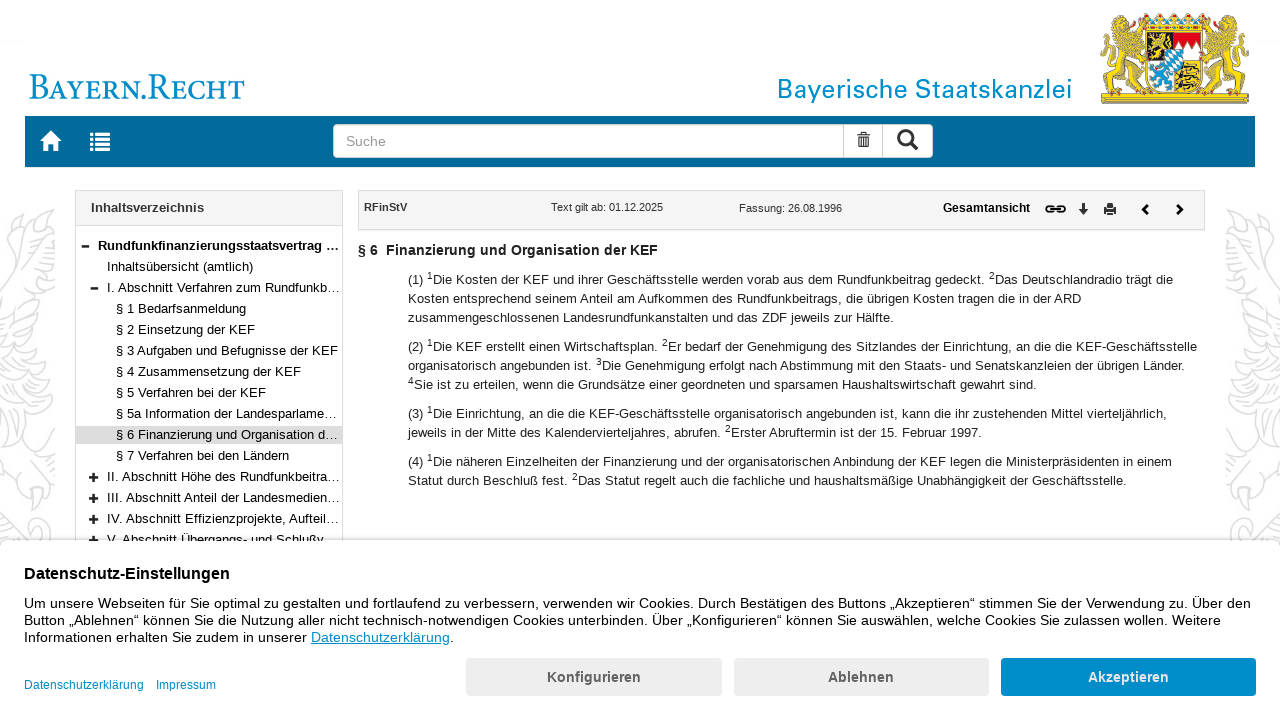

--- FILE ---
content_type: text/html; charset=utf-8
request_url: https://www.gesetze-bayern.de/Content/Document/RFinStV-6
body_size: 4890
content:

<!DOCTYPE html>
<html lang="de">
<head>
  <meta http-equiv="X-UA-Compatible" content="IE=edge" />
  <meta name="viewport" content="width=device-width, initial-scale=1" />

  <title>RFinStV: &#xA7; 6 Finanzierung und Organisation der KEF - B&#xFC;rgerservice</title>
  <link href="/favicon.ico" rel="shortcut icon" type="image/x-icon" />
  <link rel="apple-touch-icon" href="/apple-touch-icon.png" />
  <link rel="apple-touch-icon-precomposed" href="/apple-touch-icon-precomposed.png" />

  <link rel="stylesheet" href="/bundles/styles.css" />
  

  <script id="usercentrics-cmp" src="https://app.usercentrics.eu/browser-ui/latest/loader.js" data-settings-id="fyxvNFVrU" async></script>
</head>
<body>

<form action="/Search" id="searchForm" method="post">
<nav class="navbar navbar-default navbar-fixed-top" aria-label="Seitennavigation">
    <div class="row" id="header">
        <div class="col-xs-12 col-sm-4" style="padding-right: 0px; padding-left: 0px;">
            <a class="navbarItem" href="/" title="Zur Startseite von BAYERN.RECHT">
                <img src="/Images/logo_bayern-recht.png" class="img-responsive pull-left hidden-xs" alt="Logo Bayern.Recht" />
            </a>
        </div>
        <div id="portalLogo" class="col-xs-12 col-sm-8" style="padding-right: 0px; padding-left: 0px;">
            <img src="/Images/logo_bayern.png" class="img-responsive pull-right hidden-xs" alt="Logo Bayern" />
            <img src="/Images/logo_xs_bayern.png" class="img-responsive pull-right visible-xs" alt="Logo Bayern" />
        </div>
    </div>

    <ul class="nav navbar-nav col-xs-8 col-sm-4 col-lg-3">
        <li>
                <a class="navbarItem" href="/" title="Zur Startseite von BAYERN.RECHT"><span style="font-size: 20px" class="glyphicon glyphicon-home"></span><span class="sr-only">Zur Startseite von BAYERN.RECHT</span></a>
        </li>
        <li>
                <a at-target="lastSearch" class="navbarItem" href="/Search" title="Zur Trefferliste der letzten Suche"><span style="font-size: 20px" class="glyphicon glyphicon-list"></span><span class="sr-only">Zur Trefferliste der letzten Suche</span></a>
        </li>
    </ul>

    <div class="navbar-header">
        <button type="button" class="navbar-toggle" data-toggle="collapse" data-target="#bs-example-navbar-collapse-1">
            <span class="sr-only">Toggle navigation</span>
            <span class="icon-bar"></span>
            <span class="icon-bar"></span>
            <span class="icon-bar"></span>
        </button>
    </div>
    
    <div class="col-sm-5 col-lg-6" id="searchPanelDiv">
        <div class="collapse navbar-collapse" id="bs-example-navbar-collapse-1">
            <div style="padding:0px">
              <div class="navbar-form">
  <div at-target="searchSuggestInputGroup" class="input-group">
    <input at-target="searchPanelBox" autocomplete="off" class="form-control" id="searchPanelBox" name="SearchFields.Content" aria-label="Suche" placeholder="Suche" title="Geben Sie die zu suchenden Begriffe wie Schlagworte, Aktenzeichen, Zitate in beliebiger Reihenfolge ein..." type="text" 
           value="">
    <div style="width: 85px" class="input-group-btn">
      <button at-target="searchPanelBoxClearer" id="searchPanelBoxClearer" title="Suche zurücksetzen" class="btn btn-default" type="button"><i class="glyphicon glyphicon-trash"></i><span class="sr-only">Suche zurücksetzen</span></button>
      <button at-target="searchPanelBoxSubmit" class="btn btn-default" title="Suche ausführen" type="submit" style="padding: 3px 14px"><i style="font-size: 21px" class="glyphicon glyphicon-search"></i><span class="sr-only">Suche ausführen</span></button>
    </div>
  </div>
</div>


            </div>
        </div>
    </div>
</nav>
      <main class="container">
            <div class="row">
                

<div id="navigation" role="navigation" class="col-sm-4 col-lg-3">
    <h1 class="sr-only">Navigation</h1>

<div class="panel panel-default">
    <div class="panel-heading">
        <h2 class="panel-title">
            Inhaltsverzeichnis
        </h2>
    </div>
    <div id="toc" class="panel-collapse collapse in documentNavigationType">
        <div class="panel-body">
            <div class="tree">
                <ul class="list-group">
                    
<li class="list-group-item node-tree expanded " data-level="1" data-nodeid="0" data-docid="RFinStV" data-parent="" data-rootid="RFinStV" title="Rundfunkfinanzierungsstaatsvertrag (RFinStV) vom 26. August&#x2013;11. September 1996 (&#xA7;&#xA7; 1&#x2013;17)">

<span class="icon" role="button"><i class="click-collapse glyphicon glyphicon-minus"></i><span class="sr-only">Bereich reduzieren</span></span><span class="icon"><i></i></span><a style="font-weight: bold" href="/Content/Document/RFinStV">Rundfunkfinanzierungsstaatsvertrag (RFinStV) vom 26. August&#x2013;11. September 1996 (&#xA7;&#xA7; 1&#x2013;17)</a></li>

<li class="list-group-item node-tree  " data-level="2" data-nodeid="1" data-docid="RFinStV-G1" data-parent="RFinStV" data-rootid="RFinStV" title="Inhalts&#xFC;bersicht (amtlich)">
        <span class="indent"></span>

<span class="icon"><i class="glyphicon spacer"></i></span><span class="icon"><i></i></span><a style="font-weight: normal" href="/Content/Document/RFinStV-G1">Inhalts&#xFC;bersicht (amtlich)</a></li>

<li class="list-group-item node-tree expanded " data-level="2" data-nodeid="2" data-docid="RFinStV-G2" data-parent="RFinStV" data-rootid="RFinStV" title="I. Abschnitt Verfahren zum Rundfunkbeitrag (&#xA7;&#xA7; 1&#x2013;7)">
        <span class="indent"></span>

<span class="icon" role="button"><i class="click-collapse glyphicon glyphicon-minus"></i><span class="sr-only">Bereich reduzieren</span></span><span class="icon"><i></i></span><a style="font-weight: normal" href="/Content/Document/RFinStV-G2">I. Abschnitt Verfahren zum Rundfunkbeitrag (&#xA7;&#xA7; 1&#x2013;7)</a></li>

<li class="list-group-item node-tree  " data-level="3" data-nodeid="3" data-docid="RFinStV-1" data-parent="RFinStV-G2" data-rootid="RFinStV" title="&#xA7; 1 Bedarfsanmeldung">
        <span class="indent"></span>
        <span class="indent"></span>

<span class="icon"><i class="glyphicon spacer"></i></span><span class="icon"><i></i></span><a style="font-weight: normal" href="/Content/Document/RFinStV-1">&#xA7; 1 Bedarfsanmeldung</a></li>

<li class="list-group-item node-tree  " data-level="3" data-nodeid="4" data-docid="RFinStV-2" data-parent="RFinStV-G2" data-rootid="RFinStV" title="&#xA7; 2 Einsetzung der KEF">
        <span class="indent"></span>
        <span class="indent"></span>

<span class="icon"><i class="glyphicon spacer"></i></span><span class="icon"><i></i></span><a style="font-weight: normal" href="/Content/Document/RFinStV-2">&#xA7; 2 Einsetzung der KEF</a></li>

<li class="list-group-item node-tree  " data-level="3" data-nodeid="5" data-docid="RFinStV-3" data-parent="RFinStV-G2" data-rootid="RFinStV" title="&#xA7; 3 Aufgaben und Befugnisse der KEF">
        <span class="indent"></span>
        <span class="indent"></span>

<span class="icon"><i class="glyphicon spacer"></i></span><span class="icon"><i></i></span><a style="font-weight: normal" href="/Content/Document/RFinStV-3">&#xA7; 3 Aufgaben und Befugnisse der KEF</a></li>

<li class="list-group-item node-tree  " data-level="3" data-nodeid="6" data-docid="RFinStV-4" data-parent="RFinStV-G2" data-rootid="RFinStV" title="&#xA7; 4 Zusammensetzung der KEF">
        <span class="indent"></span>
        <span class="indent"></span>

<span class="icon"><i class="glyphicon spacer"></i></span><span class="icon"><i></i></span><a style="font-weight: normal" href="/Content/Document/RFinStV-4">&#xA7; 4 Zusammensetzung der KEF</a></li>

<li class="list-group-item node-tree  " data-level="3" data-nodeid="7" data-docid="RFinStV-5" data-parent="RFinStV-G2" data-rootid="RFinStV" title="&#xA7; 5 Verfahren bei der KEF">
        <span class="indent"></span>
        <span class="indent"></span>

<span class="icon"><i class="glyphicon spacer"></i></span><span class="icon"><i></i></span><a style="font-weight: normal" href="/Content/Document/RFinStV-5">&#xA7; 5 Verfahren bei der KEF</a></li>

<li class="list-group-item node-tree  " data-level="3" data-nodeid="8" data-docid="RFinStV-5a" data-parent="RFinStV-G2" data-rootid="RFinStV" title="&#xA7; 5a Information der Landesparlamente">
        <span class="indent"></span>
        <span class="indent"></span>

<span class="icon"><i class="glyphicon spacer"></i></span><span class="icon"><i></i></span><a style="font-weight: normal" href="/Content/Document/RFinStV-5a">&#xA7; 5a Information der Landesparlamente</a></li>

<li class="list-group-item node-tree  node-selected" data-level="3" data-nodeid="9" data-docid="RFinStV-6" data-parent="RFinStV-G2" data-rootid="RFinStV" title="&#xA7; 6 Finanzierung und Organisation der KEF">
        <span class="indent"></span>
        <span class="indent"></span>

<span class="icon"><i class="glyphicon spacer"></i></span><span class="icon"><i></i></span><a style="font-weight: normal" href="/Content/Document/RFinStV-6">&#xA7; 6 Finanzierung und Organisation der KEF</a></li>

<li class="list-group-item node-tree  " data-level="3" data-nodeid="10" data-docid="RFinStV-7" data-parent="RFinStV-G2" data-rootid="RFinStV" title="&#xA7; 7 Verfahren bei den L&#xE4;ndern">
        <span class="indent"></span>
        <span class="indent"></span>

<span class="icon"><i class="glyphicon spacer"></i></span><span class="icon"><i></i></span><a style="font-weight: normal" href="/Content/Document/RFinStV-7">&#xA7; 7 Verfahren bei den L&#xE4;ndern</a></li>

<li class="list-group-item node-tree collapsed " data-level="2" data-nodeid="11" data-docid="RFinStV-G3" data-parent="RFinStV" data-rootid="RFinStV" title="II. Abschnitt H&#xF6;he des Rundfunkbeitrags (&#xA7;&#xA7; 8&#x2013;9)">
        <span class="indent"></span>

<span class="icon" role="button"><i class="click-expand glyphicon glyphicon-plus"></i><span class="sr-only">Bereich erweitern</span></span><span class="icon"><i></i></span><a style="font-weight: normal" href="/Content/Document/RFinStV-G3">II. Abschnitt H&#xF6;he des Rundfunkbeitrags (&#xA7;&#xA7; 8&#x2013;9)</a></li>

<li class="list-group-item node-tree collapsed " data-level="2" data-nodeid="12" data-docid="RFinStV-G4" data-parent="RFinStV" data-rootid="RFinStV" title="III. Abschnitt Anteil der Landesmedienanstalten (&#xA7;&#xA7; 10&#x2013;11)">
        <span class="indent"></span>

<span class="icon" role="button"><i class="click-expand glyphicon glyphicon-plus"></i><span class="sr-only">Bereich erweitern</span></span><span class="icon"><i></i></span><a style="font-weight: normal" href="/Content/Document/RFinStV-G4">III. Abschnitt Anteil der Landesmedienanstalten (&#xA7;&#xA7; 10&#x2013;11)</a></li>

<li class="list-group-item node-tree collapsed " data-level="2" data-nodeid="13" data-docid="RFinStV-G5" data-parent="RFinStV" data-rootid="RFinStV" title="IV. Abschnitt Effizienzprojekte, Aufteilung der Mittel und Finanzausgleich (&#xA7;&#xA7; 12&#x2013;16)">
        <span class="indent"></span>

<span class="icon" role="button"><i class="click-expand glyphicon glyphicon-plus"></i><span class="sr-only">Bereich erweitern</span></span><span class="icon"><i></i></span><a style="font-weight: normal" href="/Content/Document/RFinStV-G5">IV. Abschnitt Effizienzprojekte, Aufteilung der Mittel und Finanzausgleich (&#xA7;&#xA7; 12&#x2013;16)</a></li>

<li class="list-group-item node-tree collapsed " data-level="2" data-nodeid="14" data-docid="RFinStV-G6" data-parent="RFinStV" data-rootid="RFinStV" title="V. Abschnitt &#xDC;bergangs- und Schlu&#xDF;vorschriften (&#xA7; 17)">
        <span class="indent"></span>

<span class="icon" role="button"><i class="click-expand glyphicon glyphicon-plus"></i><span class="sr-only">Bereich erweitern</span></span><span class="icon"><i></i></span><a style="font-weight: normal" href="/Content/Document/RFinStV-G6">V. Abschnitt &#xDC;bergangs- und Schlu&#xDF;vorschriften (&#xA7; 17)</a></li>

                </ul>
            </div>
        </div>
    </div>
</div>
</div>
<div id="content" class="col-sm-8 col-lg-9 " style="padding:0px">
    <h1 class="sr-only">Inhalt</h1>
    

<div class="panel panel-default">
    <div class="panel-heading" style="padding-top: 9px; padding-bottom: 8px">
        <div class="panel-title row">
            <div id="doc-metadata" class="col-xs-7 col-sm-6 col-md-7 col-lg-8">
                <div class="row">
                        <div class="col-md-4" style="padding-right: 0px; padding-left: 5px">
                            <b>RFinStV</b>
                        </div>
                        <div class="col-md-4" style="padding-right: 0px; padding-left: 5px">
                            Text gilt ab: 01.12.2025
                        </div>
                        <div class="col-md-4" style="padding-right: 0px; padding-left: 5px">
                            
                        </div>
                        <div class="col-md-4" style="padding-right: 0px; padding-left: 5px">
                            Fassung: 26.08.1996
                        </div>
                        <div class="col-md-4" style="padding-right: 0px; padding-left: 5px">
                            
                        </div>
                </div>
            </div>
            <div id="doc-toolbar" class="col-xs-5 col-sm-6 col-md-5 col-lg-4">
                <div class="row">
                    <div class="col-xs-12 col-sm-5 toolbar-cmd text-right">
                                <a style="font-weight:bold" href="/Content/Document/RFinStV/true" title="Gesamtes Gesetz auf einer Seite anzeigen"><span>Gesamtansicht</span></a>
                    </div>
                    <div class="col-xs-12 col-sm-7">
                        <div class="row pull-right">
                            <div class="col-xs-2 toolbar-cmd" style="padding-left: 5px;">
                                <label for="linking" title="Link abrufen">
                                    <button type="button" class="anchor-getLink"><img src="/Images/link.png" title="Link abrufen" alt="Link abrufen" /></button>
                                </label>
                              <div id="getLinkPopover" style="display: none">
                                  <input type="text" name="linkurl" id="linking" value="https://www.gesetze-bayern.de/Content/Document/RFinStV-6" />
                              </div>
                            </div>
                            <div class="col-xs-2 toolbar-cmd">
                                <button type="button" class="anchor-downloadDocument" at-target="downloadDocument"><span class="glyphicon glyphicon-arrow-down" title="Download"></span><span class="sr-only">Download</span></button>
                              <div id="downloadDocumentPopover" style="display: none">
                                <ul id="download-list" class="popover-list">
                                  <li><a at-target="downloadDocumentPDF" href="/Content/Pdf/RFinStV-6?all=False" title="Download PDF"><img src="/Images/pdficon.png" alt="Download PDF" /></a></li>
                                  <li><a at-target="downloadDocumentRTF" href="/Content/Rtf/RFinStV-6?all=False" title="Download RTF" style="padding-left: 10px;"><img src="/Images/rtficon.png" alt="Download RTF" /></a></li>
                                  <li><a at-target="downloadDocumentZIP" href="/Content/Zip/RFinStV" title="Download ZIP" style="padding-left: 10px;"><img src="/Images/zipicon.png" alt="Download ZIP" /></a></li>
                                </ul>
                              </div>
                            </div>
                            <div class="col-xs-2 toolbar-cmd">
                                <button type="button" class="anchor-print" at-target="printDocument" onclick="window.open('/Content/Document/RFinStV-6?view=Print')" title="Drucken"><span class="glyphicon glyphicon-print"></span><span class="sr-only">Drucken</span></button>
                            </div>

                                <div class="col-xs-3 toolbar-cmd" style="padding-left:18px">
                                        <a href="/Content/Document/RFinStV-5a" title="Vorheriges Dokument"><span class="glyphicon glyphicon-chevron-left"></span><span class="sr-only">Vorheriges Dokument</span></a>
                                </div>
                                <div class="col-xs-3 toolbar-cmd">
                                        <a href="/Content/Document/RFinStV-7" title="Nächstes Dokument"><span class="glyphicon glyphicon-chevron-right"></span><span class="sr-only">Nächstes Dokument</span></a>
                                </div>
                        </div>
                    </div>
                </div>
            </div>
        </div>
    </div>
</div>
<div class="cont">
    
            <div class="paraheading">
              <div class="absatz paranr">§ 6</div>
              <div class="absatz paratitel"> Finanzierung und Organisation der KEF </div>
              <div class="clearer"></div>
            </div>
            <div class="absatz paratext">(1) <sup class="satznr">1</sup>Die Kosten der KEF und ihrer Geschäftsstelle werden vorab aus dem Rundfunkbeitrag gedeckt. <sup class="satznr">2</sup>Das Deutschlandradio trägt die Kosten entsprechend seinem Anteil am Aufkommen des Rundfunkbeitrags, die übrigen Kosten tragen die in der ARD zusammengeschlossenen Landesrundfunkanstalten und das ZDF jeweils zur Hälfte.</div>
            <div class="absatz paratext">(2) <sup class="satznr">1</sup>Die KEF erstellt einen Wirtschaftsplan. <sup class="satznr">2</sup>Er bedarf der Genehmigung des Sitzlandes der Einrichtung, an die die KEF-Geschäftsstelle organisatorisch angebunden ist. <sup class="satznr">3</sup>Die Genehmigung erfolgt nach Abstimmung mit den Staats- und Senatskanzleien der übrigen Länder. <sup class="satznr">4</sup>Sie ist zu erteilen, wenn die Grundsätze einer geordneten und sparsamen Haushaltswirtschaft gewahrt sind.</div>
            <div class="absatz paratext">(3) <sup class="satznr">1</sup>Die Einrichtung, an die die KEF-Geschäftsstelle organisatorisch angebunden ist, kann die ihr zustehenden Mittel vierteljährlich, jeweils in der Mitte des Kalendervierteljahres, abrufen. <sup class="satznr">2</sup>Erster Abruftermin ist der 15. Februar 1997.</div>
            <div class="absatz paratext">(4) <sup class="satznr">1</sup>Die näheren Einzelheiten der Finanzierung und der organisatorischen Anbindung der KEF legen die Ministerpräsidenten in einem Statut durch Beschluß fest. <sup class="satznr">2</sup>Das Statut regelt auch die fachliche und haushaltsmäßige Unabhängigkeit der Geschäftsstelle.</div>
          
</div>


</div>
        


            </div>
      </main>


<footer class="row">
    <ul>
        <li class="col-sm-3">
            <a href="http://www.bayern.de" target="_blank">Bayern.de</a>
        </li>
        <li class="col-sm-3">
            <a href="http://www.freistaat.bayern/" target="_blank">BayernPortal</a>
        </li>
        <li class="col-sm-3">
            <a href="/Content/Document/Datenschutz">Datenschutz</a>
        </li>
        <li class="col-sm-3">
            <a href="/Content/Document/Impressum">Impressum</a>
        </li>
        <li class="col-sm-3">
            <a href="/Content/Document/Barrierefreiheit">Barrierefreiheit</a>
        </li>
        <li class="col-sm-3">
            <a href="/Content/Document/Hilfe">Hilfe</a>
        </li>
        <li class="col-sm-3">
            <a href="http://www.bayern.de/service/bayern-direkt-2/" target="_blank">Kontakt</a>
        </li>
        <li class="col-sm-3">
            <button class="btn btn-link" id="adjustFontsize" type="button"><span style="font-size: 55%" class="glyphicon glyphicon-font" title="Schriftgröße"></span><span style="font-size: 90%" class="glyphicon glyphicon-font" title="Schriftgröße"></span><span class="sr-only">Schriftgröße</span></button>
          <div id="adjustFontsizePopover" style="display: none">
            <ul id="fontsize-list" class="popover-list">
              <li><a id="btn-fontsize-small" href="/changefontsize?fontsize=small"><span>A</span></a></li>
              <li><a id="btn-fontsize-normal" href="/changefontsize?fontsize=middle"><span>A</span></a></li>
              <li><a id="btn-fontsize-large" href="/changefontsize?fontsize=large"><span>A</span></a></li>
            </ul>
          </div>
            <span>&nbsp;&nbsp;&nbsp;&nbsp;</span>
          <a href="/changecontrast" title="Kontrastwechsel"><span style="font-size: 120%" class="glyphicon glyphicon-adjust"></span><span class="sr-only">Kontrastwechsel</span></a>
        </li>
    </ul>
</footer><input name="__RequestVerificationToken" type="hidden" value="CfDJ8L3-B3X7t51Po-X3ptTaoGT6XZF7l6egXdHG-hmrK8lziH1Xl0ukQQKP3Os-6YunWciXcQLe5s_PyNFtT5mbRkdyhlVfL7y7cH-jaA1T4TmCk_UddW4F3EkPlAQpZLO8DJn4WPA0b4AMh2qFaKiZjKE" /></form>
    <!-- Piwik -->
<script type="text/plain" data-usercentrics="Matomo">
        var _paq = _paq || [];
        const regex = /-(?!bayern\.de)/g;
        _paq.push(['setCustomUrl', location.href.replace(regex,'/') + '/']);
        _paq.push(['trackPageView']);
        _paq.push(['enableLinkTracking']);
        (function() {
        _paq.push(['setTrackerUrl', 'https://beck.matomo.cloud/matomo.php']);
        _paq.push(['setSiteId', 4]);

        var d=document, g=d.createElement('script'), s=d.getElementsByTagName('script')[0];
        g.type='text/javascript'; g.async=true; g.defer=true; g.src='https://beck.matomo.cloud/matomo.js'; s.parentNode.insertBefore(g,s);
        })();
</script>
<!-- End Piwik Code -->


    <script src="/bundles/jquery.js"></script>
    
    
    <script src="/bundles/Scripts.js"></script>
</body>
</html>
